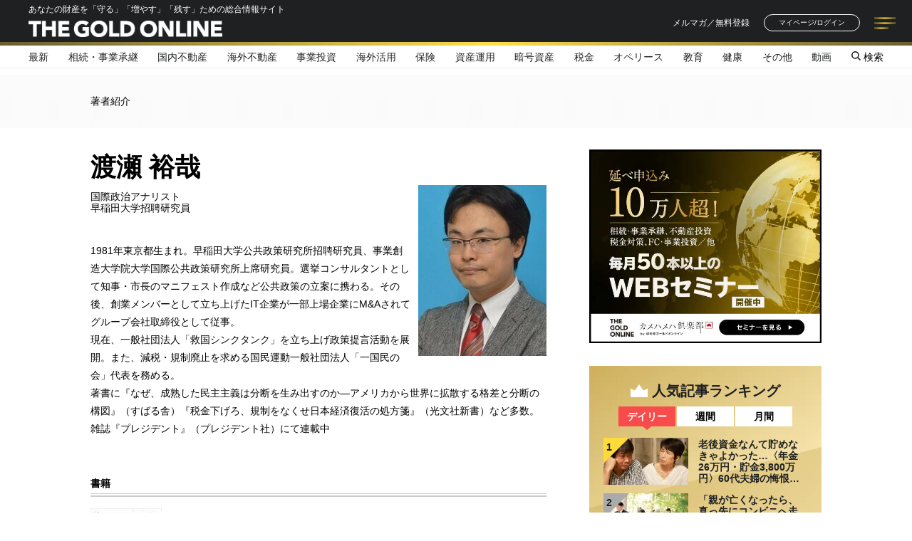

--- FILE ---
content_type: text/html; charset=utf-8
request_url: https://gentosha-go.com/ud/authors/6189ca857765613b89010000
body_size: 17245
content:
<!DOCTYPE html>
<html lang="ja">
<head>
<script type="application/javascript" src="//anymind360.com/js/10153/ats.js"></script>
<script async src="https://securepubads.g.doubleclick.net/tag/js/gpt.js"></script>
<script>
  window.googletag = window.googletag || {cmd: []};
  googletag.cmd.push(function() {
    googletag.defineSlot('/22921114351/GentoshaGoldOnline/JP_GGO_PC_all_header', [[970, 250], [1, 1], [728, 90], [970, 90]], 'JP_GGO_PC_all_header').addService(googletag.pubads());
    googletag.defineSlot('/22921114351/GentoshaGoldOnline/JP_GGO_PC_all_right_1st', [[1, 1], [200, 200], [300, 250], 'fluid'], 'JP_GGO_PC_all_right_1st').addService(googletag.pubads());
    googletag.defineSlot('/22921114351/GentoshaGoldOnline/JP_GGO_PC_all_right_2nd', [[300, 250], [1, 1], [160, 600], 'fluid', [300, 600]], 'JP_GGO_PC_all_right_2nd').addService(googletag.pubads());
    googletag.defineSlot('/22921114351/GentoshaGoldOnline/JP_GGO_PC_article_underarticle_left', [[300, 250], [1, 1], [200, 200]], 'JP_GGO_PC_article_underarticle_left').addService(googletag.pubads());
    googletag.defineSlot('/22921114351/GentoshaGoldOnline/JP_GGO_PC_article_underarticle_right', [[200, 200], [1, 1], [300, 250]], 'JP_GGO_PC_article_underarticle_right').addService(googletag.pubads());
    googletag.pubads().enableSingleRequest();
    googletag.pubads().collapseEmptyDivs();
    googletag.enableServices();
  });
</script>
<script type="text/javascript">
    (function() {
        var pa = document.createElement('script'); pa.type = 'text/javascript'; pa.charset = "utf-8"; pa.async = true;
        pa.src = window.location.protocol + "//api.popin.cc/searchbox/gentosha-go.js";
        var s = document.getElementsByTagName('script')[0]; s.parentNode.insertBefore(pa, s);
    })();
</script>
<script data-sdk="l/1.1.10" data-cfasync="false" nowprocket src="https://html-load.com/loader.min.js" charset="UTF-8"></script>
<script nowprocket>(function(){function t(o,e){const r=n();return(t=function(t,n){return r[t-=309]})(o,e)}function n(){const t=["style","792872oOmMCL","documentElement","title","querySelectorAll","localStorage","name","VGhlcmUgd2FzIGEgcHJvYmxlbSBsb2FkaW5nIHRoZSBwYWdlLiBQbGVhc2UgY2xpY2sgT0sgdG8gbGVhcm4gbW9yZS4=","282786fMMJDo","loader-check","Cannot find currentScript","reload","textContent","charCodeAt","as_","&url=","script","map","loader_light","recovery","text","315540RTyVlu","last_bfa_at","split","href","length","&domain=","Script not found",'/loader.min.js"]',"from","none","width","width: 100vw; height: 100vh; z-index: 2147483647; position: fixed; left: 0; top: 0;","https://report.error-report.com/modal?eventId=&error=Vml0YWwgQVBJIGJsb2NrZWQ%3D&domain=","connection","https://error-report.com/report","querySelector","https://report.error-report.com/modal?eventId=","rtt","POST","87706KyRVLS","contains","src","height","close-error-report","error","Failed to load script: ",'script[src*="//',"3nLwbiH","/loader.min.js","append","hostname","outerHTML","&error=","onLine","setItem","addEventListener","btoa","setAttribute","toString","appendChild","display","searchParams","location","check","https://","type","currentScript","concat","148728JJjXGq","iframe","21QNapZW","data","createElement","link,style","Fallback Failed","_fa_","forEach","as_index","105042KWystp","getComputedStyle","host","value","removeEventListener","now","url","write","attributes","getBoundingClientRect","message","975180lrCXsz","as_modal_loaded","remove","https://report.error-report.com/modal?eventId=&error="];return(n=function(){return t})()}(function(){const o=t,e=n();for(;;)try{if(102011===parseInt(o(360))/1+parseInt(o(321))/2+parseInt(o(329))/3*(-parseInt(o(376))/4)+parseInt(o(371))/5+parseInt(o(383))/6+-parseInt(o(352))/7*(parseInt(o(350))/8)+-parseInt(o(396))/9)break;e.push(e.shift())}catch(t){e.push(e.shift())}})(),(()=>{"use strict";const n=t,o=n=>{const o=t;let e=0;for(let t=0,r=n[o(400)];t<r;t++)e=(e<<5)-e+n[o(388)](t),e|=0;return e},e=class{static[n(345)](){const t=n;var e,r;let c=arguments[t(400)]>0&&void 0!==arguments[0]?arguments[0]:t(394),a=!(arguments[t(400)]>1&&void 0!==arguments[1])||arguments[1];const i=Date[t(365)](),s=i-i%864e5,l=s-864e5,d=s+864e5,u=t(389)+o(c+"_"+s),w=t(389)+o(c+"_"+l),h=t(389)+o(c+"_"+d);return u!==w&&u!==h&&w!==h&&!(null!==(e=null!==(r=window[u])&&void 0!==r?r:window[w])&&void 0!==e?e:window[h])&&(a&&(window[u]=!0,window[w]=!0,window[h]=!0),!0)}};function r(o,e){const r=n;try{window[r(380)][r(336)](window[r(344)][r(362)]+r(357)+btoa(r(397)),Date[r(365)]()[r(340)]())}catch(t){}try{!async function(n,o){const e=r;try{if(await async function(){const n=t;try{if(await async function(){const n=t;if(!navigator[n(335)])return!0;try{await fetch(location[n(399)])}catch(t){return!0}return!1}())return!0;try{if(navigator[n(315)][n(319)]>1e3)return!0}catch(t){}return!1}catch(t){return!1}}())return;const r=await async function(n){const o=t;try{const t=new URL(o(316));t[o(343)][o(331)](o(347),o(393)),t[o(343)][o(331)](o(378),""),t[o(343)][o(331)](o(370),n),t[o(343)][o(331)](o(366),location[o(399)]);const e=await fetch(t[o(399)],{method:o(320)});return await e[o(395)]()}catch(t){return o(326)}}(n);document[e(379)](e(355))[e(358)]((t=>{const n=e;t[n(373)](),t[n(387)]=""}));let a=!1;window[e(337)](e(370),(t=>{const n=e;n(372)===t[n(353)]&&(a=!0)}));const i=document[e(354)](e(351));i[e(323)]=e(318)[e(349)](r,e(334))[e(349)](btoa(n),e(401))[e(349)](o,e(390))[e(349)](btoa(location[e(399)])),i[e(339)](e(375),e(313)),document[e(377)][e(341)](i);const s=t=>{const n=e;n(325)===t[n(353)]&&(i[n(373)](),window[n(364)](n(370),s))};window[e(337)](e(370),s);const l=()=>{const t=e,n=i[t(369)]();return t(311)!==window[t(361)](i)[t(342)]&&0!==n[t(312)]&&0!==n[t(324)]};let d=!1;const u=setInterval((()=>{if(!document[e(322)](i))return clearInterval(u);l()||d||(clearInterval(u),d=!0,c(n,o))}),1e3);setTimeout((()=>{a||d||(d=!0,c(n,o))}),3e3)}catch(t){c(n,o)}}(o,e)}catch(t){c(o,e)}}function c(t,o){const e=n;try{const n=atob(e(382));confirm(n)?location[e(399)]=e(374)[e(349)](btoa(t),e(401))[e(349)](o,e(390))[e(349)](btoa(location[e(399)])):location[e(386)]()}catch(t){location[e(399)]=e(314)[e(349)](o)}}(()=>{const t=n,o=n=>t(327)[t(349)](n);let c="";try{var a,i;null===(a=document[t(348)])||void 0===a||a[t(373)]();const n=null!==(i=function(){const n=t,o=n(359)+window[n(338)](window[n(344)][n(332)]);return window[o]}())&&void 0!==i?i:0;if(!e[t(345)](t(384),!1))return;const s="html-load.com,fb.html-load.com,content-loader.com,fb.content-loader.com"[t(398)](",");c=s[0];const l=document[t(317)](t(328)[t(349)](s[n],t(309)));if(!l)throw new Error(t(402));const d=Array[t(310)](l[t(368)])[t(392)]((n=>({name:n[t(381)],value:n[t(363)]})));if(n+1<s[t(400)])return function(n,o){const e=t,r=e(359)+window[e(338)](window[e(344)][e(332)]);window[r]=o}(0,n+1),void function(n,o){const e=t;var r;const c=document[e(354)](e(391));o[e(358)]((t=>{const n=e;let{name:o,value:r}=t;return c[n(339)](o,r)})),c[e(339)](e(323),e(346)[e(349)](n,e(330))),document[e(367)](c[e(333)]);const a=null===(r=document[e(348)])||void 0===r?void 0:r[e(333)];if(!a)throw new Error(e(385));document[e(367)](a)}(s[n+1],d);r(o(t(356)),c)}catch(n){try{n=n[t(340)]()}catch(t){}r(o(n),c)}})()})();})();</script>
<script async src="https://s.yimg.jp/images/listing/tool/cv/ytag.js"></script>
<script>
window.yjDataLayer = window.yjDataLayer || [];
function ytag() { yjDataLayer.push(arguments); }
</script>
<meta charset="UTF-8">
<title>渡瀬 裕哉 | ゴールドオンライン</title>
<meta name="description" content="1981年東京都生まれ。早稲田大学公共政策研究所招聘研究員、事業創造大学院大学国際公共政策研究所上席研究員。選挙コンサルタントとして知事・市長のマニフェスト作成など公共政策の立案に携わる。その後、創業メン…" />
<meta name="viewport" content="width=device-width,initial-scale=1">
<meta name="keyword" content="" />
<meta property="fb:app_id" content="718001574927430" />
<meta property="og:locale" content="ja_JP" />
<meta property="og:site_name" content="ゴールドオンライン" />
<meta property="og:title" content="渡瀬 裕哉 | ゴールドオンライン" />
<meta property="og:image" content="https://ggo.ismcdn.jp/mwimgs/2/7/1200wm/img_274c87a5e65a337b8a5539c17254f64157209.jpg" />
<meta property="og:type" content="website" />
<meta property="og:url" content="https://gentosha-go.com/ud/authors/6189ca857765613b89010000" />
  <meta property="og:description" content="1981年東京都生まれ。早稲田大学公共政策研究所招聘研究員、事業創造大学院大学国際公共政策研究所上席研究員。選挙コンサルタントとして知事・市長のマニフェスト作成など公共政策の立案に携わる。その後、創業メン…" />
<meta name="twitter:card" content="summary_large_image">
<meta name="twitter:site" content="gentoshago">
<meta name="twitter:url" content="https://gentosha-go.com/ud/authors/6189ca857765613b89010000">
  <meta name="twitter:description" content="1981年東京都生まれ。早稲田大学公共政策研究所招聘研究員、事業創造大学院大学国際公共政策研究所上席研究員。選挙コンサルタントとして知事・市長のマニフェスト作成など公共政策の立案に携わる。その後、創業メン…">
<meta name="twitter:image" content="https://ggo.ismcdn.jp/mwimgs/2/7/1200wm/img_274c87a5e65a337b8a5539c17254f64157209.jpg">
<meta name="robots" content="max-image-preview:large">
<script type="application/ld+json">
[{"@context":"https://schema.org","@type":"NewsMediaOrganization","name":"ゴールドオンライン","description":"幻冬舎グループによる企業オーナー・富裕層向けメディアサイト。あなたの財産を「守る」「増やす」「残す」ための情報が満載です。","url":"https://gentosha-go.com","logo":"https://ggo.ismcdn.jp/common/ggo/images/v2/default-img.png","width":800,"height":450,"caption":"ゴールドオンライン","address":{"@type":"PostalAddress","streetAddress":"千駄ヶ谷2-30-1","addressLocality":"渋谷区","addressRegion":"東京都","postalCode":"151-0051","addressCountry":"JP"},"sameAs":["https://x.com/gentoshago","https://www.youtube.com/@gentoshago","https://www.facebook.com/gentoshago","https://www.instagram.com/ggold_online/","https://page.line.me/520nkllh"],"parentOrganization":{"@type":"Corporation","name":"株式会社幻冬舎ゴールドオンライン","url":"https://goldonline.co.jp/","address":{"@type":"PostalAddress","streetAddress":"千駄ヶ谷2-30-1","addressLocality":"渋谷区","addressRegion":"東京都","postalCode":"151-0051","addressCountry":"JP"}}},{"@context":"https://schema.org","@type":"BreadcrumbList","itemListElement":[{"@type":"ListItem","position":1,"item":{"@id":"https://gentosha-go.com","name":"ゴールドオンライン トップ"}},{"@type":"ListItem","position":2,"item":{"@id":"https://gentosha-go.com/ud/authors","name":"著者一覧"}},{"@type":"ListItem","position":3,"item":{"@id":"https://gentosha-go.com/ud/authors/6189ca857765613b89010000","name":"渡瀬 裕哉"}}]},{"@context":"https://schema.org","@type":"ProfilePage","mainEntity":{"@type":"Person","name":"渡瀬 裕哉","image":"https://ggo.ismcdn.jp/mwimgs/2/7/1200wm/img_274c87a5e65a337b8a5539c17254f64157209.jpg"}}]
</script>
<link rel="stylesheet" href="https://ggo.ismcdn.jp/common/ggo/css/v1/reset.css" type="text/css">
<link rel="stylesheet" href="//maxcdn.bootstrapcdn.com/font-awesome/4.4.0/css/font-awesome.min.css">
<link rel="stylesheet" href="https://ggo.ismcdn.jp/resources/ggo/css/v1/jquery.fancybox.css" type="text/css" media="screen">
<link rel="stylesheet" href="https://ggo.ismcdn.jp/common/ggo/css/v1/jquery.bxslider.css" type="text/css" media="screen">
<link rel="stylesheet" href="https://ggo.ismcdn.jp/resources/ggo/css/v1/style.css?rd=202508291526" type="text/css">
<link rel="stylesheet" href="https://ggo.ismcdn.jp/resources/ggo/css/v1/style.css?rd=202508291526" type="text/css">
<link rel="stylesheet" href="https://ggo.ismcdn.jp/resources/ggo/css/pc/shared/shared.css?rd=202508291526" type="text/css">
<link rel="stylesheet" href="https://ggo.ismcdn.jp/resources/ggo/css/v1/slick.css?rd=201806181235" type="text/css">
<link rel="apple-touch-icon" sizes="180x180" href="https://ggo.ismcdn.jp/common/ggo/images/v2/apple-touch-icon.png?rd=202508291526">
<link rel="shortcut icon" type="image/vnd.microsoft.icon" href="https://ggo.ismcdn.jp/favicon.ico?rd=202508291526">
<link rel="alternate" type="application/rss+xml" title="ゴールドオンライン" href="https://gentosha-go.com/list/feed/rss">
  <link rel="canonical" href="https://gentosha-go.com/ud/authors/6189ca857765613b89010000">
<link rel="preconnect" href="https://ggo.ismcdn.jp" crossorigin>
<link rel="preconnect" href="https://www.google-analytics.com" crossorigin>
<link rel="preconnect" href="https://www.googletagmanager.com" crossorigin>
<link rel="preconnect" href="https://securepubads.g.doubleclick.net" crossorigin>
<link rel="preconnect" href="https://pagead2.googlesyndication.com" crossorigin>
<link rel="preconnect" href="https://anymind360.com" crossorigin><script>
window.dataLayer = window.dataLayer || [];
dataLayer.push({'media': 'ggo'});
</script>
<!-- Google Tag Manager --><script>(function(w,d,s,l,i){w[l]=w[l]||[];w[l].push({'gtm.start':
new Date().getTime(),event:'gtm.js'});var f=d.getElementsByTagName(s)[0],
j=d.createElement(s),dl=l!='dataLayer'?'&l='+l:'';j.async=true;j.src=
'https://www.googletagmanager.com/gtm.js?id='+i+dl;f.parentNode.insertBefore(j,f);
})(window,document,'script','dataLayer','GTM-WB2QKLZ');</script><!-- End Google Tag Manager --><!-- Facebook Pixel Code 20180705 Team Adpon 幻冬舎カメハメハ倶楽部・ＧＧＯ--><script>
  !function(f,b,e,v,n,t,s)
  {if(f.fbq)return;n=f.fbq=function(){n.callMethod?
  n.callMethod.apply(n,arguments):n.queue.push(arguments)};
  if(!f._fbq)f._fbq=n;n.push=n;n.loaded=!0;n.version='2.0';
  n.queue=[];t=b.createElement(e);t.async=!0;
  t.src=v;s=b.getElementsByTagName(e)[0];
  s.parentNode.insertBefore(t,s)}(window, document,'script',
  'https://connect.facebook.net/en_US/fbevents.js');
  fbq('init', '2144015859257314');
  fbq('track', 'PageView');
</script>
<!-- End Facebook Pixel Code -->

<!-- Global site tag (gtag.js) - Google Analytics -->
<script async src="https://www.googletagmanager.com/gtag/js?id=UA-66498819-1"></script>

<script>
window.dataLayer = window.dataLayer || [];
function gtag(){dataLayer.push(arguments);}
gtag('js', new Date());gtag('config', 'UA-66498819-1', {
'linker': {
'domains': ['gentosha-go.com', 'mypage.gentosha-go.com', 'kamehameha.jp', 'gentoshagroup.smktg.jp'] }
});
</script>

<script type="text/javascript" async="async" src="//widgets.outbrain.com/outbrain.js"></script>

<!-- EBiS tag version4.10 start -->
<script type="text/javascript">
(function(a,d,e,b,i,s){
  window[i] = window[i] || [];
  if (window[i].init) {
    var f = function (a, d, e, b, i, s) {
        var o = a.getElementsByTagName(d)[0],
          h = a.createElement(d),
          t = 'text/javascript';
        h.type = t;
        h.async = e;
        h.onload = function () {
          window[i].init({
            argument: s,
            auto: true
          });
        };
        h._p = o;
        return h;
      },
      h = f(a, d, e, b, i, s),
      l = '//taj',
      j = b + s + '/cmt.js';
    h.src = l + '1.' + j;
    h._p.parentNode.insertBefore(h, h._p);
    h.onerror = function (k) {
      k = f(a, d, e, b, i, s);
      k.src = l + '2.' + j;
      k._p.parentNode.insertBefore(k, k._p);
    };
  }
})(document,'script',true,'ebis.ne.jp/','ebis','hwZzpZug');
</script>
<!-- EBiS tag end -->

<!-- Twitter universal website tag code -->
<script>
!function(e,t,n,s,u,a){e.twq||(s=e.twq=function(){s.exe?s.exe.apply(s,arguments):s.queue.push(arguments);
},s.version='1.1',s.queue=[],u=t.createElement(n),u.async=!0,u.src='//static.ads-twitter.com/uwt.js',
a=t.getElementsByTagName(n)[0],a.parentNode.insertBefore(u,a))}(window,document,'script');
// Insert Twitter Pixel ID and Standard Event data below
twq('init','o05u9');
twq('track','PageView');
</script><!-- End Twitter universal website tag code --><!-- SMP Tracking Tag Ver 3 -->
<script type="text/javascript">
<!--
if(typeof _cam !== 'function') {
(function(n){
var w = window, d = document;
w['ShanonCAMObject'] = n, w[n] = w[n] || function(){(w[n].q=w[n].q||[]).push(arguments)};
w[n].date = 1*new Date();
var e = d.createElement('script'), t = d.getElementsByTagName('script')[0];
e.async = 1, e.type='text/javascript', e.charset='utf-8', e.src = 'https://tracker.shanon-services.com/static/js/cam3.js' + "?_=" + w[n].date;
t.parentNode.insertBefore(e,t);
})('_cam');

_cam('create', 'UmRgiLuYXE-907', ['mypage.gentosha-go.com','gentosha-go.com','kamehameha.jp','gentosha-am.com','gentoshagroup.smktg.jp','goldonline.co.jp','goldonline.jp']);
_cam('require', 'crossLinker');
_cam('crossLinker:allLink', ['mypage.gentosha-go.com','gentosha-go.com','kamehameha.jp','gentosha-am.com','gentoshagroup.smktg.jp','goldonline.co.jp','goldonline.jp']);
}

_cam('send');
//-->
</script><!-- Google Tag Manager (noscript) --><noscript><iframe src="https://www.googletagmanager.com/ns.html?id=GTM-WB2QKLZ"
height="0" width="0" style="display:none;visibility:hidden"></iframe></noscript><!-- End Google Tag Manager (noscript) -->
<script defer src="https://adope.net/external/analytics.js"></script>
<meta name="facebook-domain-verification" content="rglss824y5841mgotetse7zqa6my51" />
<script src="https://ggo.ismcdn.jp/resources/ggo/js/v1/lozad.min.js" defer></script>
</head>
<body id="author" class="tmpl-detail">

<div id="wrapper">
  <header class="g-header js-header">
  <div class="g-header__upside">
    <div class="l-flex l-justify-between l-items-center l-inner g-header__inner">
      <div>
        <p class="g-header__text">あなたの財産を「守る」「増やす」「残す」ための総合情報サイト</p>
        <h1 class="g-header__logo"><a href="/" class="g-header__logo-link"><img src="https://ggo.ismcdn.jp/common/ggo/images/v2/logo/g-logo-white.svg" width="272" height="23" class="g-header__logo-image" alt="THE GOLD ONLINE"></a></h1>
      </div>
      <div class="g-header-tools">
        <a class="c-button-text l-mr-2" href="https://gentoshagroup.smktg.jp/public/application/add/202" target="_blank">メルマガ／無料登録</a>
        <a class="c-button-loign l-mr-2" href="https://mypage.gentosha-go.com" target="_blank">マイページ/ログイン</a>
        <div class="g-header-toggle js-header-toggle">
          <span class="g-header-toggle__line"></span>
          <span class="g-header-toggle__line"></span>
          <span class="g-header-toggle__line"></span>
        </div>
      </div>
      <div class="g-header-menu js-header-contents">
        <ul class="g-header-menu__item-list">
          <li class="g-header-menu__item"><a class="c-button-menu --header" href="/category/column?per_page=36">記事一覧</a></li>
          <li class="g-header-menu__item"><a class="c-button-menu --header" href="/list/columns">連載一覧</a></li>
          <li class="g-header-menu__item"><a class="c-button-menu --header" href="/ud/authors">著者一覧</a></li>
          <li class="g-header-menu__item"><a class="c-button-menu --header" href="/ud/books">書籍一覧</a></li>
          <li class="g-header-menu__item"><a class="c-button-menu --header" href="/ud/seminar">セミナー情報</a></li>
          <li class="g-header-menu__item"><a class="c-button-menu --header" href="/#top-information">お知らせ</a></li>
        </ul>
        <div class="l-mt-2">
          <a class="c-button --white l-mb-1" href="/list/about">THE GOLD ONLINEとは</a>
          <a class="c-button --white --mailmagazine-white l-mb-1" href="https://gentoshagroup.smktg.jp/public/application/add/202" target="_blank">メルマガ登録</a>
          <a class="c-button --white" href="https://kamehameha.jp/" target="_blank"><img src="https://ggo.ismcdn.jp/common/ggo/images/v2/logo/logo-kamehameha.png" width="152" height="26" alt="カメハメハ倶楽部"></a>
        </div>
        <div class="m-sns-list">
  <a class="m-sns-list__item" href="https://twitter.com/gentoshago" target="_blank"><i class="m-sns-list__icon --twitter"></i></a>
  <a class="m-sns-list__item" href="https://www.youtube.com/@gentoshago" target="_blank"><i class="m-sns-list__icon --youtube"></i></a>
  <a class="m-sns-list__item" href="https://www.facebook.com/gentoshago" target="_blank"><i class="m-sns-list__icon --facebook"></i></a>
  <a class="m-sns-list__item" href="https://www.instagram.com/ggold_online/" target="_blank"><i class="m-sns-list__icon --instagram"></i></a>
  <a class="m-sns-list__item" href="https://lin.ee/GD2OV9R?utm_source=ggo&utm_medium=owned&utm_campaign=event2025sum_line_ggo_menu" target="_blank"><i class="m-sns-list__icon --line"></i></a>
</div>

      </div>
    </div>
    <div style="background: transparent linear-gradient(90deg, #695E31 0%, #FFDE4D 54%, #695E31 100%) 0% 0% no-repeat padding-box; height: 5px;"></div>
  </div>
  <div class="g-nav-wrap">
    <ul class="g-nav l-flex l-justify-between l-items-center l-inner">
      <li class="g-nav__item --latest"><a class="g-nav__link" href="/category/ggo-articles"><span>最新</span></a></li>
      <li class="g-nav__item --inheritance">
        <a class="g-nav__link" href="/subcategory/%E7%9B%B8%E7%B6%9A%E3%83%BB%E4%BA%8B%E6%A5%AD%E6%89%BF%E7%B6%99">相続・事業承継</a>
      </li>
      <li class="g-nav__item --realestate">
        <a class="g-nav__link" href="/subcategory/%E5%9B%BD%E5%86%85%E4%B8%8D%E5%8B%95%E7%94%A3">国内不動産</a>
      </li>
      <li class="g-nav__item --overseas-realestate">
        <a class="g-nav__link" href="/subcategory/%E6%B5%B7%E5%A4%96%E4%B8%8D%E5%8B%95%E7%94%A3">海外不動産</a>
      </li>
      <li class="g-nav__item --business">
        <a class="g-nav__link" href="/subcategory/%E4%BA%8B%E6%A5%AD%E6%8A%95%E8%B3%87">事業投資</a>
      </li>
      <li class="g-nav__item --oversea">
        <a class="g-nav__link" href="/subcategory/%E6%B5%B7%E5%A4%96%E6%B4%BB%E7%94%A8">海外活用</a>
      </li>
      <li class="g-nav__item --insurance">
        <a class="g-nav__link" href="/subcategory/%E4%BF%9D%E9%99%BA">保険</a>
      </li>
      <li class="g-nav__item --investment">
        <a class="g-nav__link" href="/subcategory/%E8%B3%87%E7%94%A3%E9%81%8B%E7%94%A8">資産運用</a>
      </li>
      <li class="g-nav__item --encryption">
        <a class="g-nav__link" href="/subcategory/%E6%9A%97%E5%8F%B7%E8%B3%87%E7%94%A3">暗号資産</a>
      </li>
      <li class="g-nav__item --tax">
        <a class="g-nav__link" href="/subcategory/%E7%A8%8E%E9%87%91">税金</a>
      </li>
      <li class="g-nav__item --ope">
        <a class="g-nav__link" href="/subcategory/%E3%82%AA%E3%83%9A%E3%83%AA%E3%83%BC%E3%82%B9">オペリース</a>
      </li>
      <li class="g-nav__item --education">
        <a class="g-nav__link" href="/subcategory/%E6%95%99%E8%82%B2">教育</a>
      </li>
      <li class="g-nav__item --health">
        <a class="g-nav__link" href="/subcategory/%E5%81%A5%E5%BA%B7">健康</a>
      </li>
      <li class="g-nav__item --other">
        <a class="g-nav__link" href="/subcategory/%E3%81%9D%E3%81%AE%E4%BB%96">その他</a>
      </li>
      <li class="g-nav__item"><a class="g-nav__link" href="/subcategory/動画">動画</a></li>
      <li class="g-nav__item --icon js-search-toggle"><span><img src="/common/ggo/images/v2/icon/i-search.svg" width="13"" height="13" alt=""> 検索</span></li>
    </ul>
  </div>
  <div class="g-search js-search">
    <div class="l-flex l-justify-center l-items-center l-inner">
      <form class="g-search__contents" action="/search" method="get">
        <input class="g-search__box js-header-search-box" placeholder="記事を探す　キーワードを入力" type="text" value="" name="fulltext">
        <button aria-label="検索する" class="g-search__submit" type="submit"></button>
      </form>
    </div>
  </div>
</header>
<div class="g-header__fixed-padding"></div>


    <div class="detail-title mw-base">
  <p class="title-box">著者紹介</p>
  </div>
  <div id="main-container" class="w-base cf">
       <div id="main" class="author-detail-main">


    
      <div class="detail-main">
        <div class="ab-detail author-detail cf">
          <h1><span class="title">渡瀬 裕哉</span>
          </h1> 

          <div class="detail-image right">
            <img src="[data-uri]" data-src="https://ggo.ismcdn.jp/mwimgs/2/7/360mw/img_274c87a5e65a337b8a5539c17254f64157209.jpg" data-srcset="https://ggo.ismcdn.jp/mwimgs/2/7/180mw/img_274c87a5e65a337b8a5539c17254f64157209.jpg 1x,https://ggo.ismcdn.jp/mwimgs/2/7/360mw/img_274c87a5e65a337b8a5539c17254f64157209.jpg 2x" width="180" height="240"  class="author-detail-lazy-img lazy" alt="">
          </div>
          <div class="description">
            <p>国際政治アナリスト<br />早稲田大学招聘研究員</p>
            <p class="summary">1981年東京都生まれ。早稲田大学公共政策研究所招聘研究員、事業創造大学院大学国際公共政策研究所上席研究員。選挙コンサルタントとして知事・市長のマニフェスト作成など公共政策の立案に携わる。その後、創業メンバーとして立ち上げたIT企業が一部上場企業にM&Aされてグループ会社取締役として従事。<br />現在、一般社団法人「救国シンクタンク」を立ち上げ政策提言活動を展開。また、減税・規制廃止を求める国民運動一般社団法人「一国民の会」代表を務める。<br />著書に『なぜ、成熟した民主主義は分断を生み出すのか―アメリカから世界に拡散する格差と分断の構図』（すばる舎）『税金下げろ、規制をなくせ日本経済復活の処方箋』（光文社新書）など多数。雑誌『プレジデント』（プレジデント社）にて連載中</p>
          </div>
        </div>
      </div>
      
<div class="detail-sub authors-book-listing">
  <div class="double-border border-gray">
    <p class="ab-topic-title border-gray">書籍</p>
  </div>
    <div class="ab-detail book-detail cf">
      <div class="detail-image left">
          <img src="[data-uri]" data-src="https://ggo.ismcdn.jp/mwimgs/a/7/200mw/img_a77f1c13a82cf8ff298b879300123e8635500.jpg" data-srcset="https://ggo.ismcdn.jp/mwimgs/a/7/100mw/img_a77f1c13a82cf8ff298b879300123e8635500.jpg 1x,https://ggo.ismcdn.jp/mwimgs/a/7/200mw/img_a77f1c13a82cf8ff298b879300123e8635500.jpg 2x" width="100" height="146"  class="detail-book-lazy-img lazy" alt="無駄（規制）をやめたらいいことだらけ 令和の大減税と規制緩和">
      </div>
      <div class="description">
        <p class="title">『無駄（規制）をやめたらいいことだらけ 令和の大減税と規制緩和』</p>
        <p>渡瀬 裕哉</p>
        <p class="summary">現在の日本の政治や経済のムードを変えていくにはどうしたらよいのでしょうか。
タックスペイヤー（納税者）やリスクを取って挑戦する人を大事にする政治を作っていくことが求められているといいいます。
本書には「世の中には無駄な税金や規制をやめると、日本の産業や社会が元気になる」というエピソードが満載です。
無駄な税金や規制をなくすことができるなら、その分だけ社会が明るくなって、全員が創意工夫をして前向きに生きられるようになります。国際政治アナリストで、プロフェッショナルな投資家向けの講師として活躍する渡瀬裕哉氏による、日本を元気にするための提言。</p>
      </div>
    </div>
    <p class="text-right"><a href="/ud/books/6189cf25776561a993000000">書籍紹介<span class="link-arrow-right"></span></a></p>
</div>

      <div class="double-border border-gray">
  <p class="ab-topic-title border-gray">掲載記事</p>
</div>
<div id="articleslist-warp" class="contents cf">
  <div class="articleslist-content">
    <div>
      <p class="column-title"><span class="notice">[連載]</span>「無駄な規制をやめる、税金を下げる」と日本は元気になる！</p>
      <ul>
          <li><a class="text" href="/articles/-/38560">【第1回】&nbsp;宇宙ビジネスで「日本が世界に後れをとっている」悲惨な理由</a>　2021/11/11</li>
          <li><a class="text" href="/articles/-/38694">【第2回】&nbsp;医療先進国・日本が「ワクチン開発競争」に勝てない納得の理由</a>　2021/11/19</li>
          <li><a class="text" href="/articles/-/38891">【第3回】&nbsp;なぜ日本の牛乳は美味しいのか？「別次元の美味しさ」の可能性</a>　2021/11/26</li>
          <li><a class="text" href="/articles/-/39096">【第4回】&nbsp;大人気「ふるさと納税」に潜む“恐しいブラックボックス”の存在</a>　2021/12/03</li>
          <li><a class="text" href="/articles/-/39234">【第5回】&nbsp;酒税法改正でビール減税、第三のビールは増税…得したのは？</a>　2021/12/10</li>
          <li><a class="text" href="/articles/-/39486">【第6回】&nbsp;企業の農地取得、解禁見送り…兵庫・養父市の成功と政治の末路</a>　2021/12/17</li>
          <li><a class="text" href="/articles/-/39663">【第7回】&nbsp;第一次世界大戦中の米騒動で「焼き討ちされた鈴木商店」本当は庶民の味方だった？</a>　2021/12/24</li>
          <li><a class="text" href="/articles/-/39813">【第8回】&nbsp;東京メトロと都営地下鉄の統合は？民営化と上場が進まない理由</a>　2021/12/31</li>
          <li><a class="text" href="/articles/-/39977">【第9回】&nbsp;なぜ空港民営化なのか…公共インフラを民営化する隠れた狙い</a>　2022/01/07</li>
          <li><a class="text" href="/articles/-/40110">【第10回】&nbsp;活況の「海運」の課題…博多港が示す「港湾民営化」のメリット</a>　2022/01/14</li>
          <li><a class="text" href="/articles/-/40288">【第11回】&nbsp;「スポーツくじ」が日本を救う？賭け事で7兆円産業創出の予測</a>　2022/01/21</li>
          <li><a class="text" href="/articles/-/40443">【第12回】&nbsp;規制強化は必要か…なぜ登山の遭難事故が増加しているのか？</a>　2022/01/28</li>
          <li><a class="text" href="/articles/-/40621">【第13回】&nbsp;意外と知らない！なぜ「ゴルフ場利用税」はなくならないのか？</a>　2022/02/04</li>
          <li><a class="text" href="/articles/-/40789">【第14回】&nbsp;「クールジャパン」は死屍累々…なぜ国の主導だと失敗するのか</a>　2022/02/11</li>
          <li><a class="text" href="/articles/-/40967">【第15回】&nbsp;なぜ進まない日本の「周波数オークション」結局、先送りか？</a>　2022/02/18</li>
          <li><a class="text" href="/articles/-/41118">【第16回】&nbsp;なぜ「SUSHI」は世界で大人気なのか？世界の「寿司」事情</a>　2022/02/25</li>
          <li><a class="text" href="/articles/-/41282">【第17回】&nbsp;図書館の民間委託は是か非か、本当にサービスは向上するのか？</a>　2022/03/04</li>
          <li><a class="text" href="/articles/-/41441">【第18回】&nbsp;大学増設で800大学超、私立大の3割以上が定員割れの衝撃</a>　2022/03/11</li>
          <li><a class="text" href="/articles/-/41633">【第19回】&nbsp;「民営か公営か」日本の博物館は経営形態の議論だけの末期症状</a>　2022/03/18</li>
          <li><a class="text" href="/articles/-/41798">【第20回】&nbsp;絶望の末、終身刑から脱獄！蘭学者・高野長英と「日本の開国」</a>　2022/03/25</li>
          <li><a class="text" href="/articles/-/41943">【第21回】&nbsp;TPP、RCEPの違いは？世界の経済連携協定のハブ、日本の未来</a>　2022/04/01</li>
          <li><a class="text" href="/articles/-/42068">【第22回】&nbsp;なぜ新型コロナワクチンの「特許放棄」は実現しなかったのか？</a>　2022/04/08</li>
          <li><a class="text" href="/articles/-/42178">【第23回】&nbsp;なぜ優秀な「高度外国人材」ほど日本企業に定着しないのか？</a>　2022/04/15</li>
          <li><a class="text" href="/articles/-/42311">【第24回】&nbsp;マスク氏はツイッター買収提案！SNS中傷対策と言論の自由</a>　2022/04/22</li>
      </ul>
    </div>
  </div>
</div>

        <!-- セミナーがない -->

    </div>
    <div id="side">
          <div class="side-banner side-content">
    <a href="https://gentosha-go.com/ud/seminar" target="_blank">
     <img src="[data-uri]" data-src="https://ggo.ismcdn.jp/mwimgs/c/7/1200mw/img_c7d2e16cbc55326d35a1c041d338af0b40015.jpg" data-srcset="https://ggo.ismcdn.jp/mwimgs/c/7/600mw/img_c7d2e16cbc55326d35a1c041d338af0b40015.jpg 1x,https://ggo.ismcdn.jp/mwimgs/c/7/1200mw/img_c7d2e16cbc55326d35a1c041d338af0b40015.jpg 2x" width="600" height="500"  class="side-banner-lazy-img lazy" alt="富裕層のためのセミナー情報、詳細はこちらです">
    </a>
</div>



        <div class="m-ranking-wrap l-mb-2">
  <h2 class="c-heading-ranking">人気記事ランキング</h2>
  <ul class="m-ranking-tab">
    <li class="m-ranking-tab__item is-active js-tab-button" data-tab="ranking">デイリー</li>
    <li class="m-ranking-tab__item js-tab-button" data-tab="ranking">週間</li>
    <li class="m-ranking-tab__item js-tab-button" data-tab="ranking">月間</li>
  </ul>
  <div class="m-ranking js-tab-contents is-show" data-tab="ranking">
    <article class="m-ranking__item">
      <a class="m-ranking__inner" href="/articles/-/69571">
        <div class="m-ranking__image-wrap --gold">
          <div class="m-ranking__number">1</div>
          <img src="https://ggo.ismcdn.jp/mwimgs/6/c/119w/img_6cc6ed08b60b33c7ae2c1a8c777b1930937203.jpg" srcset="https://ggo.ismcdn.jp/mwimgs/6/c/119w/img_6cc6ed08b60b33c7ae2c1a8c777b1930937203.jpg 1x,https://ggo.ismcdn.jp/mwimgs/6/c/238w/img_6cc6ed08b60b33c7ae2c1a8c777b1930937203.jpg 2x" width="119" height="66" class="m-ranking__image" alt="">
        </div>
        <h3 class="m-ranking__title">老後資金なんて貯めなきゃよかった…〈年金26万円・貯金3,800万円〉60代夫婦の悔恨。シニアツアーを楽しみ、4人の孫に囲まれ、幸せなセカンドライフのはずが“ため息が止まらない”理由</h3>
      </a>
    </article>
    <article class="m-ranking__item">
      <a class="m-ranking__inner" href="/articles/-/50100">
        <div class="m-ranking__image-wrap --silver">
          <div class="m-ranking__number">2</div>
          <img src="https://ggo.ismcdn.jp/mwimgs/3/8/119w/img_38679054cb4991ca912ac1c2224b4136100988.jpg" srcset="https://ggo.ismcdn.jp/mwimgs/3/8/119w/img_38679054cb4991ca912ac1c2224b4136100988.jpg 1x,https://ggo.ismcdn.jp/mwimgs/3/8/238w/img_38679054cb4991ca912ac1c2224b4136100988.jpg 2x" width="119" height="66" class="m-ranking__image" alt="">
        </div>
        <h3 class="m-ranking__title">「親が亡くなったら、真っ先にコンビニへ走る」が新常識！相続手続きで困らないためにやるべき、たった一つのこと【税理士が解説】</h3>
      </a>
    </article>
    <article class="m-ranking__item">
      <a class="m-ranking__inner" href="/articles/-/71626">
        <div class="m-ranking__image-wrap --bronze">
          <div class="m-ranking__number">3</div>
          <img src="https://ggo.ismcdn.jp/mwimgs/f/b/119w/img_fb8390782b9057be7b8feff5498eb778105931.jpg" srcset="https://ggo.ismcdn.jp/mwimgs/f/b/119w/img_fb8390782b9057be7b8feff5498eb778105931.jpg 1x,https://ggo.ismcdn.jp/mwimgs/f/b/238w/img_fb8390782b9057be7b8feff5498eb778105931.jpg 2x" width="119" height="66" class="m-ranking__image" alt="">
        </div>
        <h3 class="m-ranking__title">「そのお金、どうぞ死ぬまで抱えていてください」長男が放った痛烈な一言。〈資産7,000万円〉〈持ち家〉〈年金月17万円〉の78歳男性…孫にも会えぬ孤独な毎日</h3>
      </a>
    </article>
    <article class="m-ranking__item">
      <a class="m-ranking__inner" href="/articles/-/68013">
        <div class="m-ranking__image-wrap">
          <div class="m-ranking__number">4</div>
          <img src="https://ggo.ismcdn.jp/mwimgs/8/2/119w/img_829302ae6f86e4947937f1b96cacb2d660750.jpg" srcset="https://ggo.ismcdn.jp/mwimgs/8/2/119w/img_829302ae6f86e4947937f1b96cacb2d660750.jpg 1x,https://ggo.ismcdn.jp/mwimgs/8/2/238w/img_829302ae6f86e4947937f1b96cacb2d660750.jpg 2x" width="119" height="66" class="m-ranking__image" alt="">
        </div>
        <h3 class="m-ranking__title">年金の繰下げを後悔しています…〈月20万円〉を受給する70歳元会社員が嘆き。月5万円以上増額も「65歳からもらうべきだった」と零すワケ</h3>
      </a>
    </article>
    <article class="m-ranking__item">
      <a class="m-ranking__inner" href="/articles/-/72183">
        <div class="m-ranking__image-wrap">
          <div class="m-ranking__number">5</div>
          <img src="https://ggo.ismcdn.jp/mwimgs/6/3/119w/img_639833c572ddfd1662f3781ba021762b167566.jpg" srcset="https://ggo.ismcdn.jp/mwimgs/6/3/119w/img_639833c572ddfd1662f3781ba021762b167566.jpg 1x,https://ggo.ismcdn.jp/mwimgs/6/3/238w/img_639833c572ddfd1662f3781ba021762b167566.jpg 2x" width="119" height="66" class="m-ranking__image" alt="">
        </div>
        <h3 class="m-ranking__title">息子からLINEでひと言「絶縁します」…〈年金月20万円〉スーパーの寿司パック・酒瓶が転がり、暖房つけっぱなし。70代夫婦がマイホームを失い、市営住宅へ転居のワケ【FPが解説】</h3>
      </a>
    </article>
  </div>
  <div class="m-ranking js-tab-contents" data-tab="ranking">
    <article class="m-ranking__item">
      <a class="m-ranking__inner" href="/articles/-/74705">
        <div class="m-ranking__image-wrap --gold">
          <div class="m-ranking__number">1</div>
          <img src="[data-uri]" data-src="https://ggo.ismcdn.jp/mwimgs/3/e/238mw/img_3e20d61fbc42e1b7321f365c62941930114697.jpg" data-srcset="https://ggo.ismcdn.jp/mwimgs/3/e/119mw/img_3e20d61fbc42e1b7321f365c62941930114697.jpg 1x,https://ggo.ismcdn.jp/mwimgs/3/e/238mw/img_3e20d61fbc42e1b7321f365c62941930114697.jpg 2x" width="119" height="66"  class="m-ranking__image lazy" alt="">
        </div>
        <h3 class="m-ranking__title">年金15万円・非課税世帯の90歳母、老人ホームへ入居。60歳娘が大好物を持って面会に駆けつけるも…施設職員によって思い出をぐちゃぐちゃにされた日【FPが解説】</h3>
      </a>
    </article>
    <article class="m-ranking__item">
      <a class="m-ranking__inner" href="/articles/-/73743">
        <div class="m-ranking__image-wrap --silver">
          <div class="m-ranking__number">2</div>
          <img src="[data-uri]" data-src="https://ggo.ismcdn.jp/mwimgs/0/e/238mw/img_0e19ff686d5505ca62e4381569dd488b590307.jpg" data-srcset="https://ggo.ismcdn.jp/mwimgs/0/e/119mw/img_0e19ff686d5505ca62e4381569dd488b590307.jpg 1x,https://ggo.ismcdn.jp/mwimgs/0/e/238mw/img_0e19ff686d5505ca62e4381569dd488b590307.jpg 2x" width="119" height="66"  class="m-ranking__image lazy" alt="">
        </div>
        <h3 class="m-ranking__title">日本で定時に帰るZ世代の若者が増える一方、ドイツ・イギリス・北欧では「サービス残業」が蔓延中…欧州の若者が“タダ働き”を選ぶ切実な理由</h3>
      </a>
    </article>
    <article class="m-ranking__item">
      <a class="m-ranking__inner" href="/articles/-/74905">
        <div class="m-ranking__image-wrap --bronze">
          <div class="m-ranking__number">3</div>
          <img src="[data-uri]" data-src="https://ggo.ismcdn.jp/mwimgs/b/a/238mw/img_ba1e70be2c7d51a03e3fd784af43eaae905516.jpg" data-srcset="https://ggo.ismcdn.jp/mwimgs/b/a/119mw/img_ba1e70be2c7d51a03e3fd784af43eaae905516.jpg 1x,https://ggo.ismcdn.jp/mwimgs/b/a/238mw/img_ba1e70be2c7d51a03e3fd784af43eaae905516.jpg 2x" width="119" height="66"  class="m-ranking__image lazy" alt="">
        </div>
        <h3 class="m-ranking__title">なにかの間違いでは…年金月18万円の68歳男性、日本年金機構から毎年1月に届く〈青色のはがき〉で知ったまさかの事実【CFPが「公的年金等の源泉徴収票」のポイントを解説】</h3>
      </a>
    </article>
    <article class="m-ranking__item">
      <a class="m-ranking__inner" href="/articles/-/74793">
        <div class="m-ranking__image-wrap">
          <div class="m-ranking__number">4</div>
          <img src="[data-uri]" data-src="https://ggo.ismcdn.jp/mwimgs/1/d/238mw/img_1da190cb0e8564b3b01445c1693d590889156.jpg" data-srcset="https://ggo.ismcdn.jp/mwimgs/1/d/119mw/img_1da190cb0e8564b3b01445c1693d590889156.jpg 1x,https://ggo.ismcdn.jp/mwimgs/1/d/238mw/img_1da190cb0e8564b3b01445c1693d590889156.jpg 2x" width="119" height="66"  class="m-ranking__image lazy" alt="">
        </div>
        <h3 class="m-ranking__title">あれほど余裕があったのに…「貯金8,200万円あった」67歳男性、〈海外旅行三昧〉の果てに気づいた現実</h3>
      </a>
    </article>
    <article class="m-ranking__item">
      <a class="m-ranking__inner" href="/articles/-/74653">
        <div class="m-ranking__image-wrap">
          <div class="m-ranking__number">5</div>
          <img src="[data-uri]" data-src="https://ggo.ismcdn.jp/mwimgs/7/b/238mw/img_7babdb11c519ade00c7928ac6966f942642909.jpg" data-srcset="https://ggo.ismcdn.jp/mwimgs/7/b/119mw/img_7babdb11c519ade00c7928ac6966f942642909.jpg 1x,https://ggo.ismcdn.jp/mwimgs/7/b/238mw/img_7babdb11c519ade00c7928ac6966f942642909.jpg 2x" width="119" height="66"  class="m-ranking__image lazy" alt="">
        </div>
        <h3 class="m-ranking__title">じいじ、お年玉これだけ？…「年金月27万円」「退職金4,000万円」60代夫婦、愛する孫へのお年玉を〈1万円〉から〈1,000円〉に大幅減額した切実な理由</h3>
      </a>
    </article>
  </div>
  <div class="m-ranking js-tab-contents" data-tab="ranking">
    <article class="m-ranking__item">
      <a class="m-ranking__inner" href="/articles/-/74705">
        <div class="m-ranking__image-wrap --gold">
          <div class="m-ranking__number">1</div>
          <img src="[data-uri]" data-src="https://ggo.ismcdn.jp/mwimgs/3/e/238mw/img_3e20d61fbc42e1b7321f365c62941930114697.jpg" data-srcset="https://ggo.ismcdn.jp/mwimgs/3/e/119mw/img_3e20d61fbc42e1b7321f365c62941930114697.jpg 1x,https://ggo.ismcdn.jp/mwimgs/3/e/238mw/img_3e20d61fbc42e1b7321f365c62941930114697.jpg 2x" width="119" height="66"  class="m-ranking__image lazy" alt="">
        </div>
        <h3 class="m-ranking__title">年金15万円・非課税世帯の90歳母、老人ホームへ入居。60歳娘が大好物を持って面会に駆けつけるも…施設職員によって思い出をぐちゃぐちゃにされた日【FPが解説】</h3>
      </a>
    </article>
    <article class="m-ranking__item">
      <a class="m-ranking__inner" href="/articles/-/73743">
        <div class="m-ranking__image-wrap --silver">
          <div class="m-ranking__number">2</div>
          <img src="[data-uri]" data-src="https://ggo.ismcdn.jp/mwimgs/0/e/238mw/img_0e19ff686d5505ca62e4381569dd488b590307.jpg" data-srcset="https://ggo.ismcdn.jp/mwimgs/0/e/119mw/img_0e19ff686d5505ca62e4381569dd488b590307.jpg 1x,https://ggo.ismcdn.jp/mwimgs/0/e/238mw/img_0e19ff686d5505ca62e4381569dd488b590307.jpg 2x" width="119" height="66"  class="m-ranking__image lazy" alt="">
        </div>
        <h3 class="m-ranking__title">日本で定時に帰るZ世代の若者が増える一方、ドイツ・イギリス・北欧では「サービス残業」が蔓延中…欧州の若者が“タダ働き”を選ぶ切実な理由</h3>
      </a>
    </article>
    <article class="m-ranking__item">
      <a class="m-ranking__inner" href="/articles/-/74861">
        <div class="m-ranking__image-wrap --bronze">
          <div class="m-ranking__number">3</div>
          <img src="[data-uri]" data-src="https://ggo.ismcdn.jp/mwimgs/f/4/238mw/img_f47bae119a4787194ff2baa425e29ff084841.jpg" data-srcset="https://ggo.ismcdn.jp/mwimgs/f/4/119mw/img_f47bae119a4787194ff2baa425e29ff084841.jpg 1x,https://ggo.ismcdn.jp/mwimgs/f/4/238mw/img_f47bae119a4787194ff2baa425e29ff084841.jpg 2x" width="119" height="66"  class="m-ranking__image lazy" alt="">
        </div>
        <h3 class="m-ranking__title">「もう連絡してこないで」娘からの着信拒否。〈年金月18万円〉71歳夫婦、築40年の家で始まった“静かすぎる毎日”</h3>
      </a>
    </article>
    <article class="m-ranking__item">
      <a class="m-ranking__inner" href="/articles/-/50100">
        <div class="m-ranking__image-wrap">
          <div class="m-ranking__number">4</div>
          <img src="[data-uri]" data-src="https://ggo.ismcdn.jp/mwimgs/3/8/238mw/img_38679054cb4991ca912ac1c2224b4136100988.jpg" data-srcset="https://ggo.ismcdn.jp/mwimgs/3/8/119mw/img_38679054cb4991ca912ac1c2224b4136100988.jpg 1x,https://ggo.ismcdn.jp/mwimgs/3/8/238mw/img_38679054cb4991ca912ac1c2224b4136100988.jpg 2x" width="119" height="66"  class="m-ranking__image lazy" alt="">
        </div>
        <h3 class="m-ranking__title">「親が亡くなったら、真っ先にコンビニへ走る」が新常識！相続手続きで困らないためにやるべき、たった一つのこと【税理士が解説】</h3>
      </a>
    </article>
    <article class="m-ranking__item">
      <a class="m-ranking__inner" href="/articles/-/74793">
        <div class="m-ranking__image-wrap">
          <div class="m-ranking__number">5</div>
          <img src="[data-uri]" data-src="https://ggo.ismcdn.jp/mwimgs/1/d/238mw/img_1da190cb0e8564b3b01445c1693d590889156.jpg" data-srcset="https://ggo.ismcdn.jp/mwimgs/1/d/119mw/img_1da190cb0e8564b3b01445c1693d590889156.jpg 1x,https://ggo.ismcdn.jp/mwimgs/1/d/238mw/img_1da190cb0e8564b3b01445c1693d590889156.jpg 2x" width="119" height="66"  class="m-ranking__image lazy" alt="">
        </div>
        <h3 class="m-ranking__title">あれほど余裕があったのに…「貯金8,200万円あった」67歳男性、〈海外旅行三昧〉の果てに気づいた現実</h3>
      </a>
    </article>
  </div>
</div>



<div class="m-mailmagazine l-mb-2">
  <div class="m-mailmagazine__logo"><img src="[data-uri]" data-src="/common/ggo/images/v2/logo/g-logo-black.svg" width="165" height="14"  class=" lazy" alt=""></div>
  <h2 class="m-mailmagazine__heading">メルマガ会員登録者の<br>ご案内</h2>
  <p class="m-mailmagazine__text">メルマガ会員限定記事をお読みいただける他、新着記事の一覧をメールで配信。カメハメハ倶楽部主催の各種セミナー案内等、知的武装をし、行動するための情報を厳選してお届けします。</p>
  <a class="c-button --mailmagazine" href="https://gentoshagroup.smktg.jp/public/application/add/202" target="_blank">メルマガ登録</a>
</div>

<div class="l-mb-2">
  <div class="kamehameha-club">
  <div class="kamehameha-club-image">
    <a href="https://kamehameha.jp/about" target="_blank">
       <img src="[data-uri]" data-src="https://ggo.ismcdn.jp/common/ggo/images/v1/kamehamehaclub_202210.jpg" width="" height=""  class=" lazy" alt="">
    </a>
  </div>
      <div class="kamehameha-seminar-info">会員向けセミナーの一覧</div>
      <div class="kamehameha-seminar-list">
        <ul>
            <li><a href="https://kamehameha.jp/newseminar?id=116385&amp;utm_source=ggo&amp;utm_medium=text&amp;utm_campaign=article-rightcolumn" target="_blank">01/20&nbsp;相続税の「税務調査」の実態と対処方法 ―調査官は重加算税をかけたがる</a></li>
            <li><a href="https://kamehameha.jp/newseminar?id=116222&amp;utm_source=ggo&amp;utm_medium=text&amp;utm_campaign=article-rightcolumn" target="_blank">01/20&nbsp;トランプ政権による関税政策の真の狙いは？  AI関連銘柄の今後は？「2026年の米国経済・株式市場」の見通し</a></li>
            <li><a href="https://kamehameha.jp/newseminar?id=116779&amp;utm_source=ggo&amp;utm_medium=text&amp;utm_campaign=article-rightcolumn" target="_blank">01/21&nbsp;預金中心の人必見！資産の目減りに気づいていますか？ “NISA”を活用したインフレ時代の「資産保全」</a></li>
            <li><a href="https://kamehameha.jp/newseminar?id=117207&amp;utm_source=ggo&amp;utm_medium=text&amp;utm_campaign=article-rightcolumn" target="_blank">01/21&nbsp;賃料上昇時代！賃貸経営オーナーのための 「サブリース契約解除」に関する最新“裁判例”解説</a></li>
            <li><a href="https://kamehameha.jp/newseminar?id=117306&amp;utm_source=ggo&amp;utm_medium=text&amp;utm_campaign=article-rightcolumn" target="_blank">01/22&nbsp;＜カメハメハ倶楽部会員のための“はじめての終活”講座＞ これからの人生を自分らしく安心して送るための 「モノ・お金・意思の整理」「終わりのデザイン」方法</a></li>
            <li><a href="https://kamehameha.jp/newseminar?id=116976&amp;utm_source=ggo&amp;utm_medium=text&amp;utm_campaign=article-rightcolumn" target="_blank">01/22&nbsp;相続で「葬儀費用」や「税金」等はどうなる？ よくある相続人同士の対立要因とその対応策</a></li>
            <li><a href="https://kamehameha.jp/newseminar?id=117703&amp;utm_source=ggo&amp;utm_medium=text&amp;utm_campaign=article-rightcolumn" target="_blank">01/25&nbsp;【地主の資産防衛戦略】 「収益は地主本人に」「土地は子へ」渡す仕組み… 権利の異なる2つの受益権をもつ「受益権複層化信託」の活用術</a></li>
            <li><a href="https://kamehameha.jp/newseminar?id=117042&amp;utm_source=ggo&amp;utm_medium=text&amp;utm_campaign=article-rightcolumn" target="_blank">01/25&nbsp;高所得者・高収益法人が注目している 「ビジネスジェット投資」とは</a></li>
            <li><a href="https://kamehameha.jp/newseminar?id=117373&amp;utm_source=ggo&amp;utm_medium=text&amp;utm_campaign=article-rightcolumn" target="_blank">01/27&nbsp;「揉めない遺言」の作り方～まるっと解説＜実例集＞</a></li>
            <li><a href="https://kamehameha.jp/newseminar?id=116814&amp;utm_source=ggo&amp;utm_medium=text&amp;utm_campaign=article-rightcolumn" target="_blank">01/27&nbsp;プライベートアセット、ヘッジファンド、コモディティ… 世界の富裕層が「オルタナティブ投資」を活用する理由</a></li>
              <li class="kamehameha-seminar-info">会員向けセミナーの一覧</li>
        </ul>
      </div>
</div>
</div>



        

</div>

  </div> 

  <footer class="g-footer l-mt-10">
  <div class="g-footer-nav">
    <div class="l-inner">
      <div class="l-flex l-justify-between l-mb-2">
        <div class="g-footer__logo"><a href="/"><img src="/common/ggo/images/v2/logo/g-logo-white.svg" width="295" height="25" alt="THE GOLD ONLINE"></a></div>
        <div class="m-sns-list">
  <a class="m-sns-list__item" href="https://twitter.com/gentoshago" target="_blank"><i class="m-sns-list__icon --twitter"></i></a>
  <a class="m-sns-list__item" href="https://www.youtube.com/@gentoshago" target="_blank"><i class="m-sns-list__icon --youtube"></i></a>
  <a class="m-sns-list__item" href="https://www.facebook.com/gentoshago" target="_blank"><i class="m-sns-list__icon --facebook"></i></a>
  <a class="m-sns-list__item" href="https://www.instagram.com/ggold_online/" target="_blank"><i class="m-sns-list__icon --instagram"></i></a>
  <a class="m-sns-list__item" href="https://lin.ee/GD2OV9R?utm_source=ggo&utm_medium=owned&utm_campaign=event2025sum_line_ggo_footer" target="_blank"><i class="m-sns-list__icon --line"></i></a>
</div>
      </div>
      <ul class="l-flex l-items-center l-mb-2">
        <li class="g-footer-menu"><a class="c-button-menu" href="/category/column?per_page=36">記事一覧</a></li>
        <li class="g-footer-menu"><a class="c-button-menu" href="/ud/special">特集一覧</a></li>
        <li class="g-footer-menu"><a class="c-button-menu" href="/list/columns">連載一覧</a></li>
        <li class="g-footer-menu"><a class="c-button-menu" href="/ud/authors">著者一覧</a></li>
        <li class="g-footer-menu"><a class="c-button-menu" href="/ud/books">書籍一覧</a></li>
      </ul>
      <ul class="l-flex l-items-center">
        <li class="g-footer__item"><a class="g-footer__link" href="/list/about">このサイトについて</a></li>
        <li class="g-footer__item"><a class="g-footer__link" href="/list/terms">免責事項</a></li>
        <li class="g-footer__item"><a class="g-footer__link" href="/list/policy">プライバシーポリシー</a></li>
        <li class="g-footer__item"><a class="g-footer__link" href="https://gentoshagroup.smktg.jp/public/application/add/22193?__CAMCID=UmRgiLuYXE-907&__CAMI=3.2.0.0.EPGipGghDF.dPhfkeigeG-20&__CAMSID=dPhfkeigeG-20&__CAMVID=EPGipGghDF&_c_d=1&_ct=1680616025414&_ga=2.48162340.2020511592.1680416394-1716645512.1635761187" target="_blank">お問い合わせ</a></li>
        <li class="g-footer__item"><a class="g-footer__link" href="https://goldonline.co.jp" target="_blank">運営会社</a></li>
        <li class="g-footer__item"><a class="g-footer__link" href="https://goldonline.co.jp/lp/service/?utm_source=ggo&utm_medium=footer" target="_blank">広告掲載について</a></li>
        <li class="g-footer__item"><a class="g-footer__link" href="/list/relationship">海外提携メディア</a></li>
        <li class="g-footer__item"><a class="g-footer__link" href="/list/about-us">About us</a></li>
      </ul>
    </div>
  </div>
  <div class="g-footer__copyright">© 2023 Gentosha Gold Online Inc. All rights reserved.</div>
</footer>

</div>
<script src="https://code.jquery.com/jquery-3.7.1.min.js" integrity="sha256-/JqT3SQfawRcv/BIHPThkBvs0OEvtFFmqPF/lYI/Cxo=" crossorigin="anonymous"></script>
<script src="https://ggo.ismcdn.jp/common/ggo/js/v1/jquery.inview.min.js"></script>
<script src="https://ggo.ismcdn.jp/common/ggo/js/v1/jquery.fancybox.pack.js"></script>
<script src="https://ggo.ismcdn.jp/common/ggo/js/v1/jquery.dwImageProtector.js"></script>
<script src="https://ggo.ismcdn.jp/common/ggo/js/jquery.bxslider.4.2.12.min.js"></script>
<script src="https://ggo.ismcdn.jp/resources/ggo/js/tools.js?rd=202508291526" defer></script>
<script src="https://ggo.ismcdn.jp/resources/ggo/js/v1/common.js?rd=202508291526"></script>
<script type="text/javascript">
  $(window).bind('load', function() {
    $('img.protect').protectImage();
  });
</script>
<script>!function(d,s,id){var js,fjs=d.getElementsByTagName(s)[0],p=/^http:/.test(d.location)?'http':'https';if(!d.getElementById(id)){js=d.createElement(s);js.id=id;js.src=p+'://platform.twitter.com/widgets.js';fjs.parentNode.insertBefore(js,fjs);}}(document, 'script', 'twitter-wjs');</script>
<script type="text/javascript" src="https://b.st-hatena.com/js/bookmark_button.js" charset="utf-8" async="async"></script>
<style>
#infscr-loading {
  text-align: center;
}
</style>

<script>
$(function(){
  //$('#articleslist-warp').infinitescroll({
  //  navSelector : '#articleslist-warp .more',
  //  nextSelector : '#articleslist-warp .more a.view',
  //  itemSelector : '#articleslist',
  //  animate : true,
  //  loading: { msgText: ''},
  //  dataType : 'html'
  //},function(newElements){
  //  if ( $(newElements[0]).hasClass('lastblock') ) {
  //  } else {
  //    $("#articleslist-warp .more").appendTo("#articleslist-warp").fadeIn();
  //  }
  //});
  //$('#articleslist-warp').infinitescroll('unbind');
  //$('#articleslist-warp .more a.view').click(function(){
  //  $('#articleslist-warp').infinitescroll('retrieve');
  //  return false;
  //});
});
</script>
<div class="measurement" style="display:none;">
<script src="/oo/gp/l.js"></script>
<script>
var miu = new MiU();
miu.locationInfo['media'] = 'gentosha-go.com';
miu.locationInfo['skin'] = 'udoc/authors';
miu.locationInfo['id'] = '';
miu.locationInfo['category'] = '';
miu.locationInfo['subcategory'] = '';
miu.locationInfo['model'] = 'authors';
miu.locationInfo['modelid'] = '6189ca857765613b89010000';
miu.go();
</script><noscript><div><img style="display:none;" src="/oo/gp/n.gif" alt="" width="1" height="1" /></div></noscript>
</div>

<!-- Yahoo リタゲ用タグ 20160328　幻冬舎カメハメハ倶楽部・ＧＧＯ-->
<script type="text/javascript" language="javascript">
/* <![CDATA[ */
var yahoo_retargeting_id = 'S6E01132V4';
var yahoo_retargeting_label = '';
/* ]]> */
</script>
<script type="text/javascript" language="javascript" src="//b92.yahoo.co.jp/js/s_retargeting.js"></script>
<!-- End Yahoo リタゲ用タグ -->

<!-- false-->

<!-- Yahoo Code for your Target List -->
<script type="text/javascript" language="javascript">
/* <![CDATA[ */
var yahoo_retargeting_id = '73YUR8BEZ2';
var yahoo_retargeting_label = '';
var yahoo_retargeting_page_type = '';
var yahoo_retargeting_items = [
{item_id: 'seminar01', category_id: '', price: '', quantity: ''},
{item_id: 'seminar02', category_id: '', price: '', quantity: ''},
{item_id: 'seminar03', category_id: '', price: '', quantity: ''},
{item_id: 'seminar04', category_id: '', price: '', quantity: ''},
{item_id: 'seminar05', category_id: '', price: '', quantity: ''},
{item_id: 'seminar06', category_id: '', price: '', quantity: ''},
{item_id: 'seminar07', category_id: '', price: '', quantity: ''},
{item_id: 'seminar08', category_id: '', price: '', quantity: ''},
{item_id: 'seminar09', category_id: '', price: '', quantity: ''},
{item_id: 'seminar10', category_id: '', price: '', quantity: ''}
];
/* ]]> */
</script>
<script type="text/javascript" language="javascript" src="https://b92.yahoo.co.jp/js/s_retargeting.js"></script>


</body>
</html>

--- FILE ---
content_type: image/svg+xml
request_url: https://ggo.ismcdn.jp/common/ggo/images/v2/icon/i-line-w.svg
body_size: 782
content:
<?xml version="1.0" encoding="utf-8"?>
<!-- Generator: Adobe Illustrator 27.5.0, SVG Export Plug-In . SVG Version: 6.00 Build 0)  -->
<svg version="1.1" id="レイヤー_1" xmlns="http://www.w3.org/2000/svg" xmlns:xlink="http://www.w3.org/1999/xlink" x="0px"
	 y="0px" viewBox="0 0 44.1 42" style="enable-background:new 0 0 44.1 42;" xml:space="preserve">
<style type="text/css">
	.st0{clip-path:url(#SVGID_00000137821524449065484490000005269631096111721372_);}
	.st1{fill:#FFFFFF;}
</style>
<g id="グループ_1950" transform="translate(0 0)">
	<g>
		<defs>
			<rect id="SVGID_1_" width="44.1" height="42"/>
		</defs>
		<clipPath id="SVGID_00000085953976119216753510000014985692035894004103_">
			<use xlink:href="#SVGID_1_"  style="overflow:visible;"/>
		</clipPath>
		
			<g id="グループ_1949" transform="translate(0 0)" style="clip-path:url(#SVGID_00000085953976119216753510000014985692035894004103_);">
			<path id="パス_831" class="st1" d="M44.1,17.9C44.1,8,34.2,0,22,0S0,8,0,17.9c0,8.8,7.8,16.3,18.4,17.7
				c0.7,0.2,1.7,0.5,1.9,1.1c0.2,0.7,0.2,1.3,0.1,2c0,0-0.3,1.6-0.3,1.9c-0.1,0.6-0.4,2.2,1.9,1.2s12.7-7.5,17.3-12.8l0,0
				C42.6,25.4,44.1,21.9,44.1,17.9 M14.3,23.2c0,0.2-0.2,0.4-0.4,0.4H7.7c-0.1,0-0.2,0-0.3-0.1l0,0l0,0c-0.1-0.1-0.1-0.2-0.1-0.3
				v-9.6c0-0.2,0.2-0.4,0.4-0.4c0,0,0,0,0,0h1.6c0.2,0,0.4,0.2,0.4,0.4c0,0,0,0,0,0v7.6h4.2c0.2,0,0.4,0.2,0.4,0.4L14.3,23.2z
				 M18,23.2c0,0.2-0.2,0.4-0.4,0.4h0H16c-0.2,0-0.4-0.2-0.4-0.4v0v-9.6c0-0.2,0.2-0.4,0.4-0.4h1.5c0.2,0,0.4,0.2,0.4,0.4L18,23.2z
				 M28.6,23.2c0,0.2-0.2,0.4-0.4,0.4h0h-1.5c0,0-0.1,0-0.1,0h0l0,0l0,0l0,0l0,0l0,0l0,0l0,0c0,0-0.1-0.1-0.1-0.1l-4.4-6v5.7
				c0,0.2-0.2,0.4-0.4,0.4c0,0,0,0,0,0h-1.5c-0.2,0-0.4-0.2-0.4-0.4c0,0,0,0,0,0v-9.6c0-0.2,0.2-0.4,0.4-0.4h1.6h0h0h0h0h0l0,0l0,0
				l0,0l0,0l0,0l0,0l0,0l0,0l0,0l0,0l0,0l0,0l0,0l4.4,5.9v-5.7c0-0.2,0.2-0.4,0.4-0.4h1.5c0.2,0,0.4,0.2,0.4,0.4L28.6,23.2z
				 M37.2,15.1c0,0.2-0.2,0.4-0.4,0.4h0h-4.2v1.6h4.2c0.2,0,0.4,0.2,0.4,0.4c0,0,0,0,0,0v1.5c0,0.2-0.2,0.4-0.4,0.4h0h-4.2v1.6h4.2
				c0.2,0,0.4,0.2,0.4,0.4v1.5c0,0.2-0.2,0.4-0.4,0.4c0,0,0,0,0,0h-6.2c-0.1,0-0.2,0-0.3-0.1l0,0v0c-0.1-0.1-0.1-0.2-0.1-0.3v-9.6
				c0-0.1,0-0.2,0.1-0.3l0,0h0c0.1-0.1,0.2-0.1,0.3-0.1h6.2c0.2,0,0.4,0.2,0.4,0.4c0,0,0,0,0,0V15.1z"/>
		</g>
	</g>
</g>
</svg>


--- FILE ---
content_type: text/javascript
request_url: https://tracker.shanon-services.com/tracker/create_new_id?_ct=1768907420233&_camc=UmRgiLuYXE-907
body_size: 121
content:
ShanonCAMGlobal = {
    newVID: 'FQFHiGDtda',
    newSID: 'iqFHiGdtdA-76',
    secureFlag: '0',
    useNewServer: '0'
};


--- FILE ---
content_type: text/plain
request_url: https://api.kaiu-marketing.com/visitor/syncid
body_size: -118
content:
b2f726b204274783861625a77bf71fca

--- FILE ---
content_type: application/javascript; charset=utf-8
request_url: https://fundingchoicesmessages.google.com/f/AGSKWxX_zisme9zE5nIKB5bjWW3DNEeWxkMmEltgqN2I5336ZlXlE1pMm3t3wW8j0dmYosJP8coTYOiFbDHNY-2ZZ2nQMXU4T-lLVIdBPYKAJsyyK4d75FKlLgfmpfP_6xOgSujbyeG734L7sZgN3HwxTui5DdBRh0yB3et8dpYRiruX6_gqNpmhD6d36e30/_-top-ads./googleheadad._mainad.?adsite=_adsrv=
body_size: -1290
content:
window['8500dca2-308d-456b-8c77-be75ba9dad72'] = true;

--- FILE ---
content_type: application/javascript
request_url: https://ggo.ismcdn.jp/common/ggo/js/v1/jquery.dwImageProtector.js
body_size: 222
content:
/*
	Class:    	dwIMageProtector
	Author:   	David Walsh
	Website:    http://davidwalsh.name
	Version:  	1.0.0
	Date:     	08/09/2008
	Built For:  jQuery 1.2.6
*/

jQuery.fn.protectImage = function(settings) {
	settings = jQuery.extend({
		image: '/common/ggo/images/v1/blank.gif',
		zIndex: 10
	}, settings);
	return this.each(function() {
		var position = $(this).position();
		var height = $(this).height();
		var width = $(this).width();
		$('<img />').attr({
			width: width,
			height: height,
			src: settings.image
		}).css({
			top: position.top,
			left: position.left,
			position: 'absolute',
			zIndex: settings.zIndex
		}).appendTo('body')
	});
};
